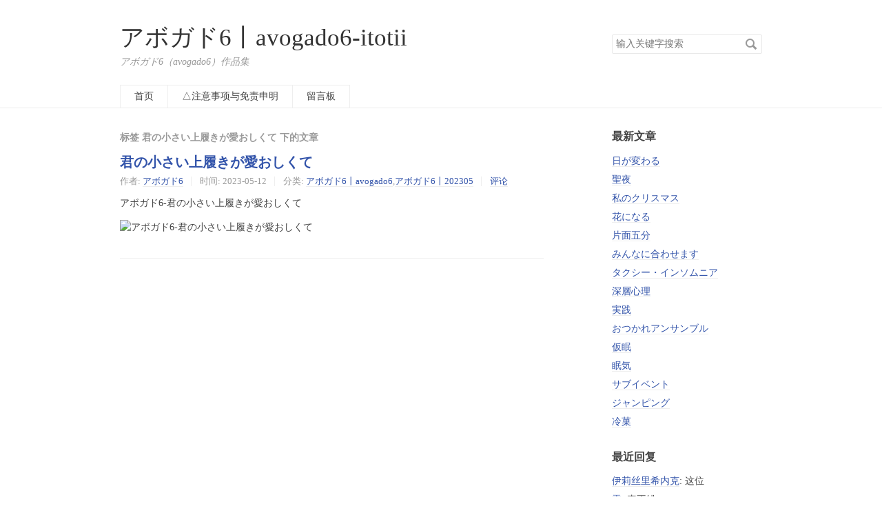

--- FILE ---
content_type: text/html; charset=UTF-8
request_url: https://avogado6.itotii.com/tag/%E5%90%9B%E3%81%AE%E5%B0%8F%E3%81%95%E3%81%84%E4%B8%8A%E5%B1%A5%E3%81%8D%E3%81%8C%E6%84%9B%E3%81%8A%E3%81%97%E3%81%8F%E3%81%A6/
body_size: 3736
content:
<!DOCTYPE HTML>
<html>
<head>
    <meta charset="UTF-8">
    <meta name="renderer" content="webkit">
    <meta name="viewport" content="width=device-width, initial-scale=1, maximum-scale=1">
    <title>标签 君の小さい上履きが愛おしくて 下的文章 - アボガド6丨avogado6-itotii</title>

    <!-- 使用url函数转换相关路径 -->
    <link rel="stylesheet" href="https://avogado6.itotii.com/usr/themes/default/normalize.css">
    <link rel="stylesheet" href="https://avogado6.itotii.com/usr/themes/default/grid.css">
    <link rel="stylesheet" href="https://avogado6.itotii.com/usr/themes/default/style.css">

    <!-- 通过自有函数输出HTML头部信息 -->
    <meta name="keywords" content="君の小さい上履きが愛おしくて" />
<meta name="generator" content="Typecho 1.2.1" />
<meta name="template" content="default" />
<link rel="alternate" type="application/rss+xml" title="君の小さい上履きが愛おしくて &raquo; アボガド6丨avogado6-itotii &raquo; RSS 2.0" href="https://avogado6.itotii.com/feed/tag/%E5%90%9B%E3%81%AE%E5%B0%8F%E3%81%95%E3%81%84%E4%B8%8A%E5%B1%A5%E3%81%8D%E3%81%8C%E6%84%9B%E3%81%8A%E3%81%97%E3%81%8F%E3%81%A6/" />
<link rel="alternate" type="application/rdf+xml" title="君の小さい上履きが愛おしくて &raquo; アボガド6丨avogado6-itotii &raquo; RSS 1.0" href="https://avogado6.itotii.com/feed/rss/tag/%E5%90%9B%E3%81%AE%E5%B0%8F%E3%81%95%E3%81%84%E4%B8%8A%E5%B1%A5%E3%81%8D%E3%81%8C%E6%84%9B%E3%81%8A%E3%81%97%E3%81%8F%E3%81%A6/" />
<link rel="alternate" type="application/atom+xml" title="君の小さい上履きが愛おしくて &raquo; アボガド6丨avogado6-itotii &raquo; ATOM 1.0" href="https://avogado6.itotii.com/feed/atom/tag/%E5%90%9B%E3%81%AE%E5%B0%8F%E3%81%95%E3%81%84%E4%B8%8A%E5%B1%A5%E3%81%8D%E3%81%8C%E6%84%9B%E3%81%8A%E3%81%97%E3%81%8F%E3%81%A6/" />
</head>
<body>

<header id="header" class="clearfix">
    <div class="container">
        <div class="row">
            <div class="site-name col-mb-12 col-9">
                                    <a id="logo" href="https://avogado6.itotii.com/">アボガド6丨avogado6-itotii</a>
                    <p class="description">アボガド6（avogado6）作品集</p>
                            </div>
            <div class="site-search col-3 kit-hidden-tb">
                <form id="search" method="post" action="https://avogado6.itotii.com/" role="search">
                    <label for="s" class="sr-only">搜索关键字</label>
                    <input type="text" id="s" name="s" class="text" placeholder="输入关键字搜索"/>
                    <button type="submit" class="submit">搜索</button>
                </form>
            </div>
            <div class="col-mb-12">
                <nav id="nav-menu" class="clearfix" role="navigation">
                    <a                        href="https://avogado6.itotii.com/">首页</a>
                                                                <a                            href="https://avogado6.itotii.com/topic"
                            title="△注意事项与免责申明">△注意事项与免责申明</a>
                                            <a                            href="https://avogado6.itotii.com/guestbook"
                            title="留言板">留言板</a>
                                    </nav>
            </div>
        </div><!-- end .row -->
    </div>
</header><!-- end #header -->
<div id="body">
    <div class="container">
        <div class="row">
<script async src="https://pagead2.googlesyndication.com/pagead/js/adsbygoogle.js?client=ca-pub-3440470465881339"
     crossorigin="anonymous"></script>
    
    

<div class="col-mb-12 col-8" id="main" role="main">
    <h3 class="archive-title">标签 君の小さい上履きが愛おしくて 下的文章</h3>
                        <article class="post" itemscope itemtype="http://schema.org/BlogPosting">
                <h2 class="post-title" itemprop="name headline"><a itemprop="url"
                                                                   href="https://avogado6.itotii.com/818.html">君の小さい上履きが愛おしくて</a>
                </h2>
                <ul class="post-meta">
                    <li itemprop="author" itemscope itemtype="http://schema.org/Person">作者: <a
                            itemprop="name" href="https://avogado6.itotii.com/author/1/"
                            rel="author">アボガド6</a></li>
                    <li>时间:                         <time datetime="2023-05-12T12:34:00+08:00"
                              itemprop="datePublished">2023-05-12</time>
                    </li>
                    <li>分类: <a href="https://avogado6.itotii.com/avogado6.html">アボガド6丨avogado6</a>,<a href="https://avogado6.itotii.com/avogado6-202305.html">アボガド6丨202305</a></li>
                    <li itemprop="interactionCount"><a
                            href="https://avogado6.itotii.com/818.html#comments">评论</a>
                    </li>
                </ul>
                <div class="post-content" itemprop="articleBody">
                    <p>アボガド6-君の小さい上履きが愛おしくて</p><p><img src="https://image.baidu.com/search/down?thumburl=https://baidu.com&url=https://tvax1.sinaimg.cn/large/006WgSkjgy1hdxsz1v1kcj32bc2s0qv6.jpg" alt="アボガド6-君の小さい上履きが愛おしくて" width="3000" data-width="3000" data-height="3600"></p>                </div>
            </article>
            
    </div><!-- end #main -->

<div class="col-mb-12 col-offset-1 col-3 kit-hidden-tb" id="secondary" role="complementary">
            <section class="widget">
            <h3 class="widget-title">最新文章</h3>
            <ul class="widget-list">
                <li><a href="https://avogado6.itotii.com/1332.html">日が変わる</a></li><li><a href="https://avogado6.itotii.com/1331.html">聖夜</a></li><li><a href="https://avogado6.itotii.com/1330.html">私のクリスマス</a></li><li><a href="https://avogado6.itotii.com/1329.html">花になる</a></li><li><a href="https://avogado6.itotii.com/1328.html">片面五分</a></li><li><a href="https://avogado6.itotii.com/1327.html">みんなに合わせます</a></li><li><a href="https://avogado6.itotii.com/1326.html">タクシー・インソムニア</a></li><li><a href="https://avogado6.itotii.com/1318.html">深層心理</a></li><li><a href="https://avogado6.itotii.com/1319.html">実践</a></li><li><a href="https://avogado6.itotii.com/1320.html">おつかれアンサンブル</a></li><li><a href="https://avogado6.itotii.com/1321.html">仮眠</a></li><li><a href="https://avogado6.itotii.com/1322.html">眠気</a></li><li><a href="https://avogado6.itotii.com/1323.html">サブイベント</a></li><li><a href="https://avogado6.itotii.com/1324.html">ジャンピング</a></li><li><a href="https://avogado6.itotii.com/1325.html">冷菓</a></li>            </ul>
        </section>
    
            <section class="widget">
            <h3 class="widget-title">最近回复</h3>
            <ul class="widget-list">
                                                    <li>
                        <a href="https://avogado6.itotii.com/about/comment-page-1#comment-9">伊莉丝里希内克</a>: 这位                    </li>
                                    <li>
                        <a href="https://avogado6.itotii.com/911.html/comment-page-1#comment-8">雷</a>: 真不错                    </li>
                                    <li>
                        <a href="https://avogado6.itotii.com/601.html/comment-page-1#comment-7">Liu Yixin</a>: 注册                    </li>
                                    <li>
                        <a href="https://avogado6.itotii.com/657.html/comment-page-1#comment-6">s</a>: 第二页往后的图都加载不出来了                    </li>
                                    <li>
                        <a href="https://avogado6.itotii.com/549.html/comment-page-1#comment-5">アボガド6</a>: 会逐渐修复~                    </li>
                                    <li>
                        <a href="https://avogado6.itotii.com/549.html/comment-page-1#comment-4">小雨转阴</a>: 为什么加载不出来                    </li>
                                    <li>
                        <a href="https://avogado6.itotii.com/601.html/comment-page-1#comment-3">wenxuan</a>: love                    </li>
                                    <li>
                        <a href="https://avogado6.itotii.com/619.html/comment-page-1#comment-2">？</a>: ？网址崩溃？                    </li>
                            </ul>
        </section>
    
            <section class="widget">
            <h3 class="widget-title">分类</h3>
            <ul class="widget-list"><li class="category-level-0 category-parent"><a href="https://avogado6.itotii.com/avogado6.html">アボガド6丨avogado6</a></li><li class="category-level-0 category-parent"><a href="https://avogado6.itotii.com/avogado6-2025.html">アボガド6丨2025</a><ul class="widget-list"><li class="category-level-1 category-child category-level-odd"><a href="https://avogado6.itotii.com/avogado6-202512.html">アボガド6丨202512</a></li></ul></li><li class="category-level-0 category-parent"><a href="https://avogado6.itotii.com/avogado6-2024.html">アボガド6丨2024</a><ul class="widget-list"><li class="category-level-1 category-child category-level-odd"><a href="https://avogado6.itotii.com/avogado6-202401.html">アボガド6丨202401</a></li><li class="category-level-1 category-child category-level-odd"><a href="https://avogado6.itotii.com/avogado6-202402.html">アボガド6丨202402</a></li><li class="category-level-1 category-child category-level-odd"><a href="https://avogado6.itotii.com/avogado6-202403.html">アボガド6丨202403</a></li><li class="category-level-1 category-child category-level-odd"><a href="https://avogado6.itotii.com/avogado6-202404.html">アボガド6丨202404</a></li><li class="category-level-1 category-child category-level-odd"><a href="https://avogado6.itotii.com/avogado6-202405.html">アボガド6丨202405</a></li><li class="category-level-1 category-child category-level-odd"><a href="https://avogado6.itotii.com/avogado6-202406.html">アボガド6丨202406</a></li><li class="category-level-1 category-child category-level-odd"><a href="https://avogado6.itotii.com/avogado6-202407.html">アボガド6丨202407</a></li><li class="category-level-1 category-child category-level-odd"><a href="https://avogado6.itotii.com/avogado6-202408.html">アボガド6丨202408</a></li><li class="category-level-1 category-child category-level-odd"><a href="https://avogado6.itotii.com/avogado6-202409.html">アボガド6丨202409</a></li><li class="category-level-1 category-child category-level-odd"><a href="https://avogado6.itotii.com/avogado6-202410.html">アボガド6丨202410</a></li></ul></li><li class="category-level-0 category-parent"><a href="https://avogado6.itotii.com/avogado6-2023.html">アボガド6丨2023</a><ul class="widget-list"><li class="category-level-1 category-child category-level-odd"><a href="https://avogado6.itotii.com/avogado6-202301.html">アボガド6丨202301</a></li><li class="category-level-1 category-child category-level-odd"><a href="https://avogado6.itotii.com/avogado6-202302.html">アボガド6丨202302</a></li><li class="category-level-1 category-child category-level-odd"><a href="https://avogado6.itotii.com/avogado6-202303.html">アボガド6丨202303</a></li><li class="category-level-1 category-child category-level-odd"><a href="https://avogado6.itotii.com/avogado6-202304.html">アボガド6丨202304</a></li><li class="category-level-1 category-child category-level-odd"><a href="https://avogado6.itotii.com/avogado6-202305.html">アボガド6丨202305</a></li><li class="category-level-1 category-child category-level-odd"><a href="https://avogado6.itotii.com/avogado6-202306.html">アボガド6丨202306</a></li><li class="category-level-1 category-child category-level-odd"><a href="https://avogado6.itotii.com/avogado6-202307.html">アボガド6丨202307</a></li><li class="category-level-1 category-child category-level-odd"><a href="https://avogado6.itotii.com/avogado6-202308.html">アボガド6丨202308</a></li><li class="category-level-1 category-child category-level-odd"><a href="https://avogado6.itotii.com/avogado6-202309.html">アボガド6丨202309</a></li><li class="category-level-1 category-child category-level-odd"><a href="https://avogado6.itotii.com/avogado6-202310.html">アボガド6丨202310</a></li><li class="category-level-1 category-child category-level-odd"><a href="https://avogado6.itotii.com/avogado6-202311.html">アボガド6丨202311</a></li><li class="category-level-1 category-child category-level-odd"><a href="https://avogado6.itotii.com/avogado6-202312.html">アボガド6丨202312</a></li></ul></li><li class="category-level-0 category-parent"><a href="https://avogado6.itotii.com/avogado6-2022.html">アボガド6丨2022</a><ul class="widget-list"><li class="category-level-1 category-child category-level-odd"><a href="https://avogado6.itotii.com/avogado6-202201.html">アボガド6丨202201</a></li><li class="category-level-1 category-child category-level-odd"><a href="https://avogado6.itotii.com/avogado6-202202.html">アボガド6丨202202</a></li><li class="category-level-1 category-child category-level-odd"><a href="https://avogado6.itotii.com/avogado6-202203.html">アボガド6丨202203</a></li><li class="category-level-1 category-child category-level-odd"><a href="https://avogado6.itotii.com/avogado6-202204.html">アボガド6丨202204</a></li><li class="category-level-1 category-child category-level-odd"><a href="https://avogado6.itotii.com/avogado6-202205.html">アボガド6丨202205</a></li><li class="category-level-1 category-child category-level-odd"><a href="https://avogado6.itotii.com/avogado6-202206.html">アボガド6丨202206</a></li><li class="category-level-1 category-child category-level-odd"><a href="https://avogado6.itotii.com/avogado6-202207.html">アボガド6丨202207</a></li><li class="category-level-1 category-child category-level-odd"><a href="https://avogado6.itotii.com/avogado6-202208.html">アボガド6丨202208</a></li><li class="category-level-1 category-child category-level-odd"><a href="https://avogado6.itotii.com/avogado6-202209.html">アボガド6丨202209</a></li><li class="category-level-1 category-child category-level-odd"><a href="https://avogado6.itotii.com/avogado6-202210.html">アボガド6丨202210</a></li><li class="category-level-1 category-child category-level-odd"><a href="https://avogado6.itotii.com/avogado6-202211.html">アボガド6丨202211</a></li><li class="category-level-1 category-child category-level-odd"><a href="https://avogado6.itotii.com/avogado6-202212.html">アボガド6丨202212</a></li></ul></li><li class="category-level-0 category-parent"><a href="https://avogado6.itotii.com/avogado6-2021.html">アボガド6丨2021</a><ul class="widget-list"><li class="category-level-1 category-child category-level-odd"><a href="https://avogado6.itotii.com/avogado6-202109.html">アボガド6丨202109</a></li><li class="category-level-1 category-child category-level-odd"><a href="https://avogado6.itotii.com/avogado6-202108.html">アボガド6丨202108</a></li><li class="category-level-1 category-child category-level-odd"><a href="https://avogado6.itotii.com/avogado6-202101.html">アボガド6丨202101</a></li><li class="category-level-1 category-child category-level-odd"><a href="https://avogado6.itotii.com/avogado6-202107.html">アボガド6丨202107</a></li><li class="category-level-1 category-child category-level-odd"><a href="https://avogado6.itotii.com/avogado6-202106.html">アボガド6丨202106</a></li><li class="category-level-1 category-child category-level-odd"><a href="https://avogado6.itotii.com/avogado6-202104.html">アボガド6丨202104</a></li><li class="category-level-1 category-child category-level-odd"><a href="https://avogado6.itotii.com/avogado6-202105.html">アボガド6丨202105</a></li><li class="category-level-1 category-child category-level-odd"><a href="https://avogado6.itotii.com/avogado6-202102.html">アボガド6丨202102</a></li><li class="category-level-1 category-child category-level-odd"><a href="https://avogado6.itotii.com/avogado6-202103.html">アボガド6丨202103</a></li><li class="category-level-1 category-child category-level-odd"><a href="https://avogado6.itotii.com/avogado6-202110.html">アボガド6丨202110</a></li><li class="category-level-1 category-child category-level-odd"><a href="https://avogado6.itotii.com/avogado6-202111.html">アボガド6丨202111</a></li><li class="category-level-1 category-child category-level-odd"><a href="https://avogado6.itotii.com/avogado6-202112.html">アボガド6丨202112</a></li></ul></li><li class="category-level-0 category-parent"><a href="https://avogado6.itotii.com/avogado6-2020.html">アボガド6丨2020</a><ul class="widget-list"><li class="category-level-1 category-child category-level-odd"><a href="https://avogado6.itotii.com/avogado6-202012.html">アボガド6丨202012</a></li></ul></li></ul>        </section>
    
            <section class="widget">
            <h3 class="widget-title">归档</h3>
            <ul class="widget-list">
                <li><a href="https://avogado6.itotii.com/2025/12/">December 2025</a></li><li><a href="https://avogado6.itotii.com/2024/10/">October 2024</a></li><li><a href="https://avogado6.itotii.com/2024/09/">September 2024</a></li><li><a href="https://avogado6.itotii.com/2024/08/">August 2024</a></li><li><a href="https://avogado6.itotii.com/2024/07/">July 2024</a></li><li><a href="https://avogado6.itotii.com/2024/06/">June 2024</a></li><li><a href="https://avogado6.itotii.com/2024/05/">May 2024</a></li><li><a href="https://avogado6.itotii.com/2024/04/">April 2024</a></li><li><a href="https://avogado6.itotii.com/2024/03/">March 2024</a></li><li><a href="https://avogado6.itotii.com/2024/02/">February 2024</a></li><li><a href="https://avogado6.itotii.com/2024/01/">January 2024</a></li><li><a href="https://avogado6.itotii.com/2023/12/">December 2023</a></li><li><a href="https://avogado6.itotii.com/2023/11/">November 2023</a></li><li><a href="https://avogado6.itotii.com/2023/10/">October 2023</a></li><li><a href="https://avogado6.itotii.com/2023/09/">September 2023</a></li><li><a href="https://avogado6.itotii.com/2023/08/">August 2023</a></li><li><a href="https://avogado6.itotii.com/2023/07/">July 2023</a></li><li><a href="https://avogado6.itotii.com/2023/06/">June 2023</a></li><li><a href="https://avogado6.itotii.com/2023/05/">May 2023</a></li><li><a href="https://avogado6.itotii.com/2023/04/">April 2023</a></li><li><a href="https://avogado6.itotii.com/2023/03/">March 2023</a></li><li><a href="https://avogado6.itotii.com/2023/02/">February 2023</a></li><li><a href="https://avogado6.itotii.com/2023/01/">January 2023</a></li><li><a href="https://avogado6.itotii.com/2022/12/">December 2022</a></li><li><a href="https://avogado6.itotii.com/2022/11/">November 2022</a></li><li><a href="https://avogado6.itotii.com/2022/10/">October 2022</a></li><li><a href="https://avogado6.itotii.com/2022/09/">September 2022</a></li><li><a href="https://avogado6.itotii.com/2022/08/">August 2022</a></li><li><a href="https://avogado6.itotii.com/2022/07/">July 2022</a></li><li><a href="https://avogado6.itotii.com/2022/06/">June 2022</a></li><li><a href="https://avogado6.itotii.com/2022/05/">May 2022</a></li><li><a href="https://avogado6.itotii.com/2022/04/">April 2022</a></li><li><a href="https://avogado6.itotii.com/2022/03/">March 2022</a></li><li><a href="https://avogado6.itotii.com/2022/02/">February 2022</a></li><li><a href="https://avogado6.itotii.com/2022/01/">January 2022</a></li><li><a href="https://avogado6.itotii.com/2021/12/">December 2021</a></li><li><a href="https://avogado6.itotii.com/2021/11/">November 2021</a></li><li><a href="https://avogado6.itotii.com/2021/10/">October 2021</a></li><li><a href="https://avogado6.itotii.com/2021/09/">September 2021</a></li><li><a href="https://avogado6.itotii.com/2021/08/">August 2021</a></li><li><a href="https://avogado6.itotii.com/2021/07/">July 2021</a></li><li><a href="https://avogado6.itotii.com/2021/06/">June 2021</a></li><li><a href="https://avogado6.itotii.com/2021/05/">May 2021</a></li><li><a href="https://avogado6.itotii.com/2021/04/">April 2021</a></li><li><a href="https://avogado6.itotii.com/2021/03/">March 2021</a></li><li><a href="https://avogado6.itotii.com/2021/02/">February 2021</a></li><li><a href="https://avogado6.itotii.com/2021/01/">January 2021</a></li><li><a href="https://avogado6.itotii.com/2020/12/">December 2020</a></li>            </ul>
        </section>
    
            <section class="widget">
            <h3 class="widget-title">其它</h3>
            <ul class="widget-list">
                                    <li class="last"><a href="https://avogado6.itotii.com/admin/login.php">登录</a>
                    </li>
                                <li><a href="https://avogado6.itotii.com/feed/">文章 RSS</a></li>
                <li><a href="https://avogado6.itotii.com/feed/comments/">评论 RSS</a></li>
                <li><a href="https://typecho.org">Typecho</a></li>
            </ul>
        </section>
    
</div><!-- end #sidebar -->

        </div><!-- end .row -->
    </div>
</div><!-- end #body -->

<footer id="footer" role="contentinfo">
    &copy; 2026 <a href="https://avogado6.itotii.com/">アボガド6丨avogado6-itotii</a>.
     <a href="https://www.itotii.com/" target="_blank" >itotii</a> .
</footer><!-- end #footer -->

<script type="text/javascript">var _hmt=_hmt||[];(function(){var b=document.createElement("script");b.src="//hm.baidu.com/hm.js?475451bf31e51250ac17d137ff131fa1";var a=document.getElementsByTagName("script")[0];a.parentNode.insertBefore(b,a)})();</script></body>
</html>
<script async src="https://pagead2.googlesyndication.com/pagead/js/adsbygoogle.js?client=ca-pub-3440470465881339"
     crossorigin="anonymous"></script>

--- FILE ---
content_type: text/html; charset=utf-8
request_url: https://www.google.com/recaptcha/api2/aframe
body_size: 265
content:
<!DOCTYPE HTML><html><head><meta http-equiv="content-type" content="text/html; charset=UTF-8"></head><body><script nonce="Ub1-zF2fAdLiW4CmcFrtGg">/** Anti-fraud and anti-abuse applications only. See google.com/recaptcha */ try{var clients={'sodar':'https://pagead2.googlesyndication.com/pagead/sodar?'};window.addEventListener("message",function(a){try{if(a.source===window.parent){var b=JSON.parse(a.data);var c=clients[b['id']];if(c){var d=document.createElement('img');d.src=c+b['params']+'&rc='+(localStorage.getItem("rc::a")?sessionStorage.getItem("rc::b"):"");window.document.body.appendChild(d);sessionStorage.setItem("rc::e",parseInt(sessionStorage.getItem("rc::e")||0)+1);localStorage.setItem("rc::h",'1769015222528');}}}catch(b){}});window.parent.postMessage("_grecaptcha_ready", "*");}catch(b){}</script></body></html>